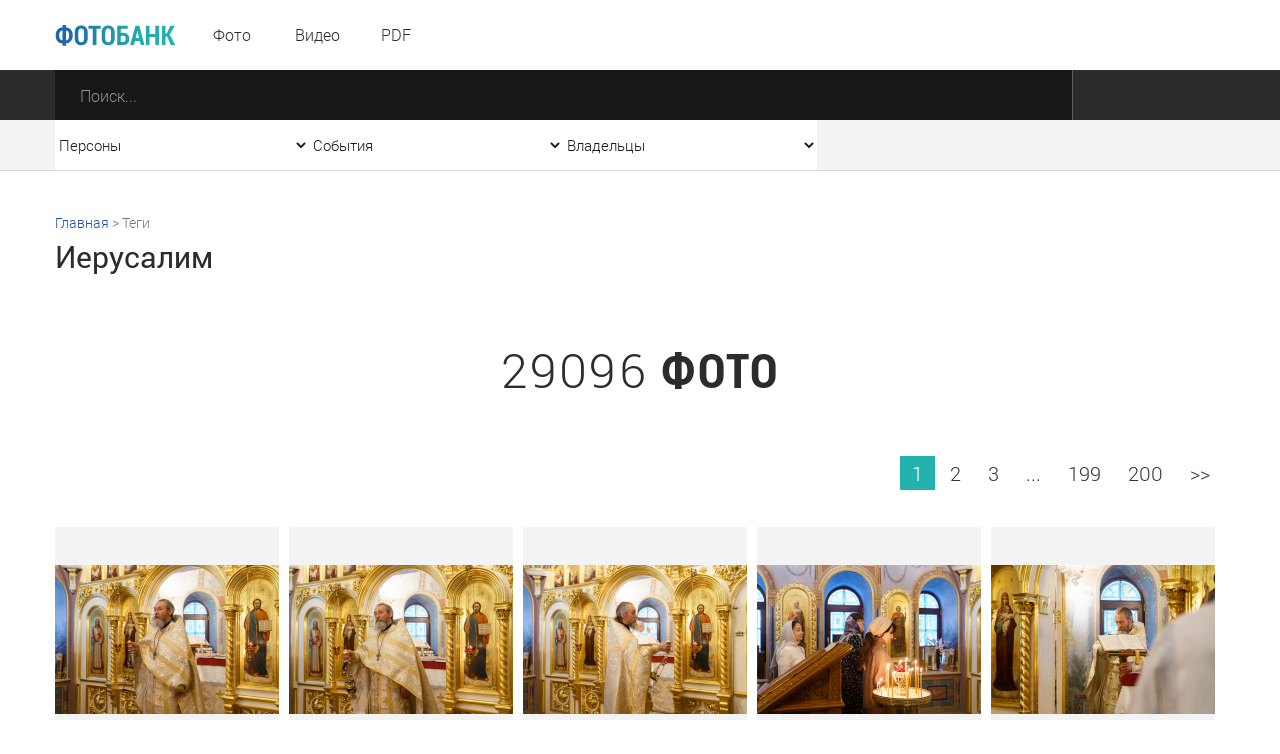

--- FILE ---
content_type: text/html; charset=utf-8
request_url: https://photo.ashurbeyli.ru/photo/tag/1591-1610-1623-2430-3200-3823-3825
body_size: 11113
content:
<!DOCTYPE HTML>
<html>
<head>



    <meta charset="UTF-8"/>
    <meta name="viewport" content="width=device-width, initial-scale=1">
    <meta http-equiv="content-type" content="text/html"/>
    <title>Иерусалим</title>

    
           <meta name="yandex-verification" content="e2f8846b4aca3d26" />

<meta name="google-site-verification" content="s0k9uBUIyJn3Il-zFfUziTKXzmV7_4TiNLQ9oNBVmnU" />   



    <meta name="keywords" content="Иерусалим"/>
    <meta name="description" content="Материалы по теме Иерусалим на сайте photo.ashurbeyli.ru. Тег сюжета - Иерусалим"/>
    <meta property="og:image" content=""/>
    <meta property="og:title" content="Иерусалим"/>
    <meta property="og:description" content="Материалы по теме Иерусалим на сайте photo.ashurbeyli.ru. Тег сюжета - Иерусалим"/>
    <meta content="IE=Edge" http-equiv="X-UA-Compatible">
    <link rel="stylesheet" type="text/css" href="/media/front/css/normalize.css"/>
    <link rel="stylesheet" type="text/css" href="/media/front/css/fonts.css"/>
    <link rel="stylesheet" type="text/css" href="/media/front/css/grid_simple.css"/>
    <link rel="stylesheet" type="text/css" href="/media/front/css/grid_small.css"/>
    <link rel="stylesheet" type="text/css" href="/media/front/css/grid_pad.css"/>
    <link rel="stylesheet" type="text/css" href="/media/front/css/grid_tab.css"/>
    <link rel="stylesheet" type="text/css" href="/media/front/css/grid_mobile.css"/>
    <link rel="stylesheet" type="text/css" href="/media/front/css/datepicker.css"/>
    <link rel="stylesheet" type="text/css" href="/media/front/css/player.css"/>
    <link rel="stylesheet" type="text/css" href="/media/front/css/style.css"/>


    <!--[if IE]>

    <![endif]-->
    <!--[if lt IE 9]>
    <script type="text/javascript" src="/public/js/jquery.placeholder.min.js?v=2"></script>
    <script type="text/javascript" src="/media/front/js/ie.js"></script>
    <![endif]-->
    <!--[if !IE]><!-->
    <script type="text/javascript" src="/media/front/js/jquery-2.1.3.min.js?v=2"></script>
    
    <!--<![endif]-->
    <script type="text/javascript" src="/media/front/js/jquery-ui-1.9.2.custom.min.js"></script>




    <script type="text/javascript" src="/media/front/js/main.js"></script>
    <script type="text/javascript" src="/media/front/js/slider.js"></script>
    <script type="text/javascript" src="/media/front/js/popup.js"></script>
    <script type="text/javascript" src="/media/front/js/puzzle.js"></script>
    <script type="text/javascript" src="/media/front/js/player.js"></script>
    <script type="text/javascript" src="/media/front/js/ui.datepicker.js"></script>


    <style>

        @media(max-width:700px) {
            #popup_bg {    opacity: 1;}
        }

        #popup_bg {

            position: static;
        }

        .popup {z-index: 2000;}

        a.puzzleItem img {
            display: block;
            min-width: 154px;
            min-height: 154px;
            width: inherit;
            object-fit: cover;
        }

        a.puzzleItem {
            display: block;
            overflow: hidden;
        }

        .chb img {
            -webkit-filter: grayscale(100%);
        }

                .col-1-4-b {
            width: 24.84%;
        }


        .col-3-13 .bc-2c, .col-1-4-b .bc-2c {
            background-color: #2c2c2c;
            height: 93px;
        }

        .selectCustomList, .col-17_09 {
            width: 254px;
        }

    </style>

    <script>
        function hidezero() {
            $('*[data-value="0"]').hide();

        }

        $(document).ready(function () {


            $('.grid').on('click', function () {

                $('.selectCustom.opened').removeClass('opened');
            })


                  setTimeout(hidezero, 500);


        });

    </script>


</head>
<body >

           <!--LiveInternet counter--><script type="text/javascript">new Image().src = "//counter.yadro.ru/hit;ASHUR?r" + escape(document.referrer) + ((typeof(screen)=="undefined")?"" : ";s"+screen.width+"*"+screen.height+"*" + (screen.colorDepth?screen.colorDepth:screen.pixelDepth)) + ";u"+escape(document.URL) + ";h"+escape(document.title.substring(0,80)) + ";" +Math.random();</script><!--/LiveInternet-->   






<main>


<div id="container">

<div id="layout">
<aside id="mobileLeft">

    <menu>
        <li><a href="/photo">Фото</a></li>
        <li><a href="/video">Видео</a></li>
        <!--li><a href="/audio">Аудио</a></li-->
        <li><a href="/pdf">PDF</a></li>
                >

        <!--li>
            <a href="" data-action="authPopup">
                <img src="/media/front/images/main/i/user-w.png" class="vas pr-10 pl-5">
                <span> Вход | Регистрация</span>
            </a>
        </li-->
    </menu>


</aside>
<aside id="mobileRight">
    <div>
        <select class="js-select js-alias" data-class="dark" data-alias="filterOwners" id="filterOwnersMobile" onchange="if (this.value>0) {document.location='/owner/'+this.value+'';} else {document.location='/';};">
            <option value="0">Все владельцы</option>
            
            <option  value="3">Личный сайт И.Р. Ашурбейли</option>
            <option  value="1">Сайт холдинга «Социум»</option>
            <option  value="2">ВЭС ВКС</option>
            <option  value="5">Партия Возрождения России</option>
            <option  value="4">Обитель Святой Елисаветы</option>
            <option  value="6">Москва-Сокол</option>
            <option  value="7">Asgardia</option>



        </select>
    </div>

    <div>
        <select class="js-select js-alias" data-class="dark" data-alias="filterEvents" id="filterEventsMobile" onchange="if (this.value>0) {document.location='/tag/'+this.value;} else {document.location='/events';}; ">
            <option value="0">Все события</option>

            
                <option  value="6040">Крещение в Обители святой Елисаветы - январь 2026</option>


            
                <option  value="6039">Рождество в Обители Святой Елисаветы - январь 2026</option>


            
                <option  value="6038">Новый год в холдинге «СОЦИУМ» - декабрь 2025</option>


            
                <option  value="6037">Церемония награждения главными наградами холдинга «СОЦИУМ» - декабрь 2025</option>


            
                <option  value="6032">Встреча книжного клуба - декабрь 2025</option>


            
                <option  value="6022">Вручение Грамот Правления - декабрь 2025</option>


            
                <option  value="6019">Визит И. В. Ильина на АПКБ - декабрь 2025</option>


            
                <option  value="6017">Новогодний детский утренник - 2025</option>


            
                <option  value="6013">Открытие производственно-административного корпуса МПЗ - ноябрь 2025</option>


            
                <option  value="5997">Акция «Ёлка желаний» - ноябрь 2025</option>


            
                <option  value="5982">IX Съезд ПВР - ноябрь 2025</option>


            
                <option  value="5965">Богослужение в Обители святой Елисаветы - ноябрь 2025</option>


            
                <option  value="5964">IV Конгресс руководящего состава Асгардии - октябрь 2025</option>


                    </select>
    </div>

    <div>
        <select name="persons" class="js-select js-alias" data-class="dark" data-alias="filterPersons"
                id="filterPersonsMobile"onchange="if (this.value>0) {document.location='/tag/'+this.value;} else {document.location='/persons';}">
            <option value="0">Все персоны</option>

            
                <option  value="1570">Игорь Ашурбейли</option>


                        
                <option  value="1704">Игорь Ильин</option>


                        
                <option  value="3808">Наталья Волчкова</option>


                        
                <option  value="4801">Светлана Дудова</option>


                        
                <option  value="3350">Екатерина Саркисова</option>


                        
                <option  value="4853">Павел Денисеня</option>


                        
                <option  value="1638">Вячеслав Дереш</option>


                        
                <option  value="4545">Матвей Зубов</option>


                        
                <option  value="1737">Эльшад Казиев</option>


                        
                <option  value="5338">Станислав Кособоков</option>


                                                                                                                                                                                                                                                                                                                                                                                                                                                                                </select>
    </div>

    <div>
        <input name="date" type="text" class="js-datePicker input js-alias" placeholder="Дата"
               id="filterDateMobile" data-alias="filterDate" autocomplete="off">
    </div>

    <div class="center pt20">
        <button class="button dark" data-action="submitMainSearchForm">Отобразить результат</button>
    </div>

</aside>
<div id="headerWrap">
    <header>
        <div id="mobileMenuBlock" class="show-on-tab" style="z-index: 10001;">
            <i data-action="showMenu" class="icon menu_mobile"></i>
            <i data-action="hideMenu" class="icon menu_mobile close" style="margin-left: -40px;"></i>
        </div>

        <div class="pr-17 pt7 fl -t-pt tab-pl25">
            <a href="/" class="vam">
                <img class="db logo" src="/media/front/images/logo.png">
            </a>
        </div>

        <div id="menuWrap" class=" col-1-5 small-col-4-12 pad-col-4-12 hide-on-tab">
            <menu>
                <li><a href="/photo">Фото</a></li>
                <li><a href="/video">Видео</a></li>
                <!--li><a href="/audio">Аудио</a></li-->
                <li><a href="/pdf">PDF</a></li>
            </menu>
        </div>

        <div class="fl pt17 pl-17 hide-on-tab">
                    </div>


        <!--a href="/" class="fr c-link fs-16 ffr lh-70 h-tdu small-pr25 hide-on-tab" data-action="authPopup">
            <img class="vas" src="/media/front/images/main/i/user.png">
            <span class="hide-on-small"> Вход | Регистрация</span>
        </a-->



        <!--a href="/" class="fr c-link fs-16 ffr lh-70 h-tdu  pr-30 hide-on-tab" data-action="questionPopup">
            <img class="vas" src="/media/front/images/main/i/pencil-b-17.png">
            <span class="hide-on-small"> Задать вопрос</span>
        </a-->


        <div class="clear"></div>
    </header>
</div>

<form id="mainSearchForm" action="/find">
    <div class="bc-2c ">
        <div class="mainSearchBlock">

            <div class="col-87 pad-col-4-5 tab-col-9-12 tab-pr40 mobi le-col-65_65">
                <div class="mainSearchInput">
                    <input type="submit" value="" class="searchButton">
                    <input type="text" placeholder="Поиск..." class="search" name="text"
                           autocomplete="off">
                </div>
            </div>

            <div class="show-on-tab" id="mobileFilterBlock">
                <i class="icon filter_mobile" data-action="showFilter"></i>
                <i class="icon filter_mobile close" data-action="hideFilter"></i>
            </div>

                        <div class="clear"></div>
        </div>
    </div>

    <div class="bc-f3 bb-db hide-on-tab">
        <div class="mainSearchBlock">

            <div class="col-17_09 pad-col-1-5">
                <select name="persons" class="js-select js-alias" data-class="simple filter"
                        data-alias="filterPersonsMobile" id="filterPersons" onchange="if (this.value>0) {document.location='/tag/'+this.value;} else {document.location='/persons';}">
                    <option value="0">Персоны</option>
                    <option value="-1">Все</option>

                    
                        <option  value="1570">Игорь Ашурбейли</option>


                                        
                        <option  value="1704">Игорь Ильин</option>


                                        
                        <option  value="3808">Наталья Волчкова</option>


                                        
                        <option  value="4801">Светлана Дудова</option>


                                        
                        <option  value="3350">Екатерина Саркисова</option>


                                                                                                                                                                                                                                                                                                                                                                                                                                                                                                                                                                                                                                                                                                                                                                                                                                                                                            
                </select>

            </div>

            <div class="col-17_09 pad-col-1-5">
                <select name="events" class="js-select js-alias" data-class="simple filter "
                        data-alias="filterEventsMobile" id="filterEvents" onchange="if (this.value>0) {document.location='/tag/'+this.value;} else {document.location='/events';}; ">
                    <option value="0">События</option>

                    <option value="-1">Все</option>
                    
                        <option  value="6040">Крещение в Обители святой Елисаветы - январь 2026</option>


                    
                        <option  value="6039">Рождество в Обители Святой Елисаветы - январь 2026</option>


                    
                        <option  value="6038">Новый год в холдинге «СОЦИУМ» - декабрь 2025</option>


                    
                        <option  value="6037">Церемония награждения главными наградами холдинга «СОЦИУМ» - декабрь 2025</option>


                    
                        <option  value="6032">Встреча книжного клуба - декабрь 2025</option>


                    
                        <option  value="6022">Вручение Грамот Правления - декабрь 2025</option>


                    
                        <option  value="6019">Визит И. В. Ильина на АПКБ - декабрь 2025</option>


                    
                        <option  value="6017">Новогодний детский утренник - 2025</option>


                    
                        <option  value="6013">Открытие производственно-административного корпуса МПЗ - ноябрь 2025</option>


                    
                        <option  value="5997">Акция «Ёлка желаний» - ноябрь 2025</option>


                    
                        <option  value="5982">IX Съезд ПВР - ноябрь 2025</option>


                    
                        <option  value="5965">Богослужение в Обители святой Елисаветы - ноябрь 2025</option>


                    
                        <option  value="5964">IV Конгресс руководящего состава Асгардии - октябрь 2025</option>


                    

                </select>
            </div>

            <div class="col-17_09 pad-col-1-5">
                <select name="owners" class="js-select js-alias" data-class="simple filter"
                        data-alias="filterOwnersMobile" id="filterOwners" onchange="if (this.value>0) {document.location='/owner/'+this.value+'';} else {document.location='/';};">
                    <option value="0">Владельцы</option>
                    <option value="-1">Все </option>
                    
                    <option  value="3">Личный сайт И.Р. Ашурбейли</option>
                    <option  value="1">Сайт холдинга «Социум»</option>
                    <option  value="2">ВЭС ВКС</option>
                    <option  value="5">Партия Возрождения России</option>
                    <option  value="4">Обитель Святой Елисаветы</option>
                    <option  value="6">Москва-Сокол</option>
                    <option  value="7">Asgardia</option>



                </select>
            </div>

            <!--div class="col-17_09 pad-col-1-5">
                <input name="date" type="text" class="js-datePicker input js-alias" placeholder="Дата"
                       data-alias="filterDateMobile" id="filterDate">
            </div-->


            <div class="clear"></div>
        </div>
    </div>
</form>


<div class="grid">

<div class="breadcrumbs pt42 hide-on-tab grid">
    <a href="/">Главная</a> &gt; <span>

            Теги                        

        </span>
</div>

<h1 class="c-2c ffr fs-30 pt5 tab-pt30 tab-fs-20 tab-lh-22 pad-fs-24 pad-lh-25">Иерусалим</h1>


<div style="font-size: 16px;padding-top: 20px;">   </p>


        <br>
    <br>

    <h2 class="center fs-30 c-2c ttu ffcb ls-80 tab-fs-26 mob-fs-20 tab-pt35 mob-pt27">
        <span class="ffl">29096</span>
        фото                    </h2>

    <p class="pagination fr pt55 pad-fl tab-pt35 hide-on-mobile">
        



    <p class="pagination fr pt55 pad-fl tab-pt35 ">



    			
	
		
            <a class="active item" href="/photo/tag/1591-1610-1623-2430-3200-3823-3825">1</a>
		
	
					<a class="item" href="/photo/tag/1591-1610-1623-2430-3200-3823-3825/page/2">2</a>
		
	
					<a class="item" href="/photo/tag/1591-1610-1623-2430-3200-3823-3825/page/3">3</a>
		
	
					<a class="item" href="/photo/tag/1591-1610-1623-2430-3200-3823-3825/page/101">...</a>
		
	
					<a class="item" href="/photo/tag/1591-1610-1623-2430-3200-3823-3825/page/199">199</a>
		
	
					<a class="item" href="/photo/tag/1591-1610-1623-2430-3200-3823-3825/page/200">200</a>
		
				
						<a  href="/photo/tag/1591-1610-1623-2430-3200-3823-3825/page/2" class="item " >&gt;&gt;</a>
	
</p>
    </p>


    <div class="col-1-1 pad-col-1-1 mobile-col-1-1">

        


            <div class="fileListItem">
                <a href="/file/65478" class="filePreviewWrap" nodata-action="showPhotoInfo"
                   data-id="">
                    <p>
                        <img class="vam" src="/files/1768809610/thumbnail/17688096405984.jpg">
                    </p>
                </a>
                <a href="/file/65478" class="fileTitle big photo">
                    Как праздновали Крещение Господне на Патриаршем подворье – в Храме Св. Елисаветы в Покровском-Стрешневе в 2026 году                </a>

                <p class="fileDescription">
                    
                                            <span class="ffr">Событие</span>: <a class="c-link h-tdu" href="/tag/6040">Крещение в Обители святой Елисаветы - январь 2026</a><br>

                                                                                    <span
                            class="ffr">Дата </span>: 19 января 2026                        <br>
                    
                    <span class="ffr"> Теги:</span>
                    <a class="c-link h-tdu" href="/tag/1610">праздник</a>, <a class="c-link h-tdu" href="/tag/1832">храм Святой Елисаветы</a>, <a class="c-link h-tdu" href="/tag/2705">Крещение</a>, <a class="c-link h-tdu" href="/tag/2889">богослужение</a>, <a class="c-link h-tdu" href="/tag/3427">Покровское-Стрешнево</a>, <a class="c-link h-tdu" href="/tag/5146">Обитель Святой Елисаветы</a>                </p>
            </div>

            
        


            <div class="fileListItem">
                <a href="/file/65479" class="filePreviewWrap" nodata-action="showPhotoInfo"
                   data-id="">
                    <p>
                        <img class="vam" src="/files/1768809610/thumbnail/1768809643293.jpg">
                    </p>
                </a>
                <a href="/file/65479" class="fileTitle big photo">
                    Как праздновали Крещение Господне на Патриаршем подворье – в Храме Св. Елисаветы в Покровском-Стрешневе в 2026 году                </a>

                <p class="fileDescription">
                    
                                            <span class="ffr">Событие</span>: <a class="c-link h-tdu" href="/tag/6040">Крещение в Обители святой Елисаветы - январь 2026</a><br>

                                                                                    <span
                            class="ffr">Дата </span>: 19 января 2026                        <br>
                    
                    <span class="ffr"> Теги:</span>
                    <a class="c-link h-tdu" href="/tag/1610">праздник</a>, <a class="c-link h-tdu" href="/tag/1832">храм Святой Елисаветы</a>, <a class="c-link h-tdu" href="/tag/2705">Крещение</a>, <a class="c-link h-tdu" href="/tag/2889">богослужение</a>, <a class="c-link h-tdu" href="/tag/3427">Покровское-Стрешнево</a>, <a class="c-link h-tdu" href="/tag/5146">Обитель Святой Елисаветы</a>                </p>
            </div>

            
        


            <div class="fileListItem">
                <a href="/file/65480" class="filePreviewWrap" nodata-action="showPhotoInfo"
                   data-id="">
                    <p>
                        <img class="vam" src="/files/1768809610/thumbnail/1768809646373.jpg">
                    </p>
                </a>
                <a href="/file/65480" class="fileTitle big photo">
                    Как праздновали Крещение Господне на Патриаршем подворье – в Храме Св. Елисаветы в Покровском-Стрешневе в 2026 году                </a>

                <p class="fileDescription">
                    
                                            <span class="ffr">Событие</span>: <a class="c-link h-tdu" href="/tag/6040">Крещение в Обители святой Елисаветы - январь 2026</a><br>

                                                                                    <span
                            class="ffr">Дата </span>: 19 января 2026                        <br>
                    
                    <span class="ffr"> Теги:</span>
                    <a class="c-link h-tdu" href="/tag/1610">праздник</a>, <a class="c-link h-tdu" href="/tag/1832">храм Святой Елисаветы</a>, <a class="c-link h-tdu" href="/tag/2705">Крещение</a>, <a class="c-link h-tdu" href="/tag/2889">богослужение</a>, <a class="c-link h-tdu" href="/tag/3427">Покровское-Стрешнево</a>, <a class="c-link h-tdu" href="/tag/5146">Обитель Святой Елисаветы</a>                </p>
            </div>

            
        


            <div class="fileListItem">
                <a href="/file/65481" class="filePreviewWrap" nodata-action="showPhotoInfo"
                   data-id="">
                    <p>
                        <img class="vam" src="/files/1768809610/thumbnail/17688096459705.jpg">
                    </p>
                </a>
                <a href="/file/65481" class="fileTitle big photo">
                    Как праздновали Крещение Господне на Патриаршем подворье – в Храме Св. Елисаветы в Покровском-Стрешневе в 2026 году                </a>

                <p class="fileDescription">
                    
                                            <span class="ffr">Событие</span>: <a class="c-link h-tdu" href="/tag/6040">Крещение в Обители святой Елисаветы - январь 2026</a><br>

                                                                                    <span
                            class="ffr">Дата </span>: 19 января 2026                        <br>
                    
                    <span class="ffr"> Теги:</span>
                    <a class="c-link h-tdu" href="/tag/1610">праздник</a>, <a class="c-link h-tdu" href="/tag/1832">храм Святой Елисаветы</a>, <a class="c-link h-tdu" href="/tag/2705">Крещение</a>, <a class="c-link h-tdu" href="/tag/2889">богослужение</a>, <a class="c-link h-tdu" href="/tag/3427">Покровское-Стрешнево</a>, <a class="c-link h-tdu" href="/tag/5146">Обитель Святой Елисаветы</a>                </p>
            </div>

            
        


            <div class="fileListItem">
                <a href="/file/65482" class="filePreviewWrap" nodata-action="showPhotoInfo"
                   data-id="">
                    <p>
                        <img class="vam" src="/files/1768809610/thumbnail/17688096422545.jpg">
                    </p>
                </a>
                <a href="/file/65482" class="fileTitle big photo">
                    Как праздновали Крещение Господне на Патриаршем подворье – в Храме Св. Елисаветы в Покровском-Стрешневе в 2026 году                </a>

                <p class="fileDescription">
                    
                                            <span class="ffr">Событие</span>: <a class="c-link h-tdu" href="/tag/6040">Крещение в Обители святой Елисаветы - январь 2026</a><br>

                                                                                    <span
                            class="ffr">Дата </span>: 19 января 2026                        <br>
                    
                    <span class="ffr"> Теги:</span>
                    <a class="c-link h-tdu" href="/tag/1610">праздник</a>, <a class="c-link h-tdu" href="/tag/1832">храм Святой Елисаветы</a>, <a class="c-link h-tdu" href="/tag/2705">Крещение</a>, <a class="c-link h-tdu" href="/tag/2889">богослужение</a>, <a class="c-link h-tdu" href="/tag/3427">Покровское-Стрешнево</a>, <a class="c-link h-tdu" href="/tag/5146">Обитель Святой Елисаветы</a>                </p>
            </div>

            <div class="clear hide-on_pad hide-on-tab"></div>
        


            <div class="fileListItem">
                <a href="/file/65483" class="filePreviewWrap" nodata-action="showPhotoInfo"
                   data-id="">
                    <p>
                        <img class="vam" src="/files/1768809610/thumbnail/17688096457014.jpg">
                    </p>
                </a>
                <a href="/file/65483" class="fileTitle big photo">
                    Как праздновали Крещение Господне на Патриаршем подворье – в Храме Св. Елисаветы в Покровском-Стрешневе в 2026 году                </a>

                <p class="fileDescription">
                    
                                            <span class="ffr">Событие</span>: <a class="c-link h-tdu" href="/tag/6040">Крещение в Обители святой Елисаветы - январь 2026</a><br>

                                                                                    <span
                            class="ffr">Дата </span>: 19 января 2026                        <br>
                    
                    <span class="ffr"> Теги:</span>
                    <a class="c-link h-tdu" href="/tag/1610">праздник</a>, <a class="c-link h-tdu" href="/tag/1832">храм Святой Елисаветы</a>, <a class="c-link h-tdu" href="/tag/2705">Крещение</a>, <a class="c-link h-tdu" href="/tag/2889">богослужение</a>, <a class="c-link h-tdu" href="/tag/3427">Покровское-Стрешнево</a>, <a class="c-link h-tdu" href="/tag/5146">Обитель Святой Елисаветы</a>                </p>
            </div>

            
        


            <div class="fileListItem">
                <a href="/file/65484" class="filePreviewWrap" nodata-action="showPhotoInfo"
                   data-id="">
                    <p>
                        <img class="vam" src="/files/1768809610/thumbnail/17688096635793.jpg">
                    </p>
                </a>
                <a href="/file/65484" class="fileTitle big photo">
                    Как праздновали Крещение Господне на Патриаршем подворье – в Храме Св. Елисаветы в Покровском-Стрешневе в 2026 году                </a>

                <p class="fileDescription">
                    
                                            <span class="ffr">Событие</span>: <a class="c-link h-tdu" href="/tag/6040">Крещение в Обители святой Елисаветы - январь 2026</a><br>

                                                                                    <span
                            class="ffr">Дата </span>: 19 января 2026                        <br>
                    
                    <span class="ffr"> Теги:</span>
                    <a class="c-link h-tdu" href="/tag/1610">праздник</a>, <a class="c-link h-tdu" href="/tag/1832">храм Святой Елисаветы</a>, <a class="c-link h-tdu" href="/tag/2705">Крещение</a>, <a class="c-link h-tdu" href="/tag/2889">богослужение</a>, <a class="c-link h-tdu" href="/tag/3427">Покровское-Стрешнево</a>, <a class="c-link h-tdu" href="/tag/5146">Обитель Святой Елисаветы</a>                </p>
            </div>

            
        


            <div class="fileListItem">
                <a href="/file/65485" class="filePreviewWrap" nodata-action="showPhotoInfo"
                   data-id="">
                    <p>
                        <img class="vam" src="/files/1768809610/thumbnail/17688096647512.jpg">
                    </p>
                </a>
                <a href="/file/65485" class="fileTitle big photo">
                    Как праздновали Крещение Господне на Патриаршем подворье – в Храме Св. Елисаветы в Покровском-Стрешневе в 2026 году                </a>

                <p class="fileDescription">
                    
                                            <span class="ffr">Событие</span>: <a class="c-link h-tdu" href="/tag/6040">Крещение в Обители святой Елисаветы - январь 2026</a><br>

                                                                                    <span
                            class="ffr">Дата </span>: 19 января 2026                        <br>
                    
                    <span class="ffr"> Теги:</span>
                    <a class="c-link h-tdu" href="/tag/1610">праздник</a>, <a class="c-link h-tdu" href="/tag/1832">храм Святой Елисаветы</a>, <a class="c-link h-tdu" href="/tag/2705">Крещение</a>, <a class="c-link h-tdu" href="/tag/2889">богослужение</a>, <a class="c-link h-tdu" href="/tag/3427">Покровское-Стрешнево</a>, <a class="c-link h-tdu" href="/tag/5146">Обитель Святой Елисаветы</a>                </p>
            </div>

            
        


            <div class="fileListItem">
                <a href="/file/65486" class="filePreviewWrap" nodata-action="showPhotoInfo"
                   data-id="">
                    <p>
                        <img class="vam" src="/files/1768809610/thumbnail/17688096688663.jpg">
                    </p>
                </a>
                <a href="/file/65486" class="fileTitle big photo">
                    Как праздновали Крещение Господне на Патриаршем подворье – в Храме Св. Елисаветы в Покровском-Стрешневе в 2026 году                </a>

                <p class="fileDescription">
                    
                                            <span class="ffr">Событие</span>: <a class="c-link h-tdu" href="/tag/6040">Крещение в Обители святой Елисаветы - январь 2026</a><br>

                                                                                    <span
                            class="ffr">Дата </span>: 19 января 2026                        <br>
                    
                    <span class="ffr"> Теги:</span>
                    <a class="c-link h-tdu" href="/tag/1610">праздник</a>, <a class="c-link h-tdu" href="/tag/1832">храм Святой Елисаветы</a>, <a class="c-link h-tdu" href="/tag/2705">Крещение</a>, <a class="c-link h-tdu" href="/tag/2889">богослужение</a>, <a class="c-link h-tdu" href="/tag/3427">Покровское-Стрешнево</a>, <a class="c-link h-tdu" href="/tag/5146">Обитель Святой Елисаветы</a>                </p>
            </div>

            
        


            <div class="fileListItem">
                <a href="/file/65487" class="filePreviewWrap" nodata-action="showPhotoInfo"
                   data-id="">
                    <p>
                        <img class="vam" src="/files/1768809610/thumbnail/17688096689319.jpg">
                    </p>
                </a>
                <a href="/file/65487" class="fileTitle big photo">
                    Как праздновали Крещение Господне на Патриаршем подворье – в Храме Св. Елисаветы в Покровском-Стрешневе в 2026 году                </a>

                <p class="fileDescription">
                    
                                            <span class="ffr">Событие</span>: <a class="c-link h-tdu" href="/tag/6040">Крещение в Обители святой Елисаветы - январь 2026</a><br>

                                                                                    <span
                            class="ffr">Дата </span>: 19 января 2026                        <br>
                    
                    <span class="ffr"> Теги:</span>
                    <a class="c-link h-tdu" href="/tag/1610">праздник</a>, <a class="c-link h-tdu" href="/tag/1832">храм Святой Елисаветы</a>, <a class="c-link h-tdu" href="/tag/2705">Крещение</a>, <a class="c-link h-tdu" href="/tag/2889">богослужение</a>, <a class="c-link h-tdu" href="/tag/3427">Покровское-Стрешнево</a>, <a class="c-link h-tdu" href="/tag/5146">Обитель Святой Елисаветы</a>                </p>
            </div>

            <div class="clear hide-on_pad hide-on-tab"></div>
        


            <div class="fileListItem">
                <a href="/file/65488" class="filePreviewWrap" nodata-action="showPhotoInfo"
                   data-id="">
                    <p>
                        <img class="vam" src="/files/1768809610/thumbnail/17688096693001.jpg">
                    </p>
                </a>
                <a href="/file/65488" class="fileTitle big photo">
                    Как праздновали Крещение Господне на Патриаршем подворье – в Храме Св. Елисаветы в Покровском-Стрешневе в 2026 году                </a>

                <p class="fileDescription">
                    
                                            <span class="ffr">Событие</span>: <a class="c-link h-tdu" href="/tag/6040">Крещение в Обители святой Елисаветы - январь 2026</a><br>

                                                                                    <span
                            class="ffr">Дата </span>: 19 января 2026                        <br>
                    
                    <span class="ffr"> Теги:</span>
                    <a class="c-link h-tdu" href="/tag/1610">праздник</a>, <a class="c-link h-tdu" href="/tag/1832">храм Святой Елисаветы</a>, <a class="c-link h-tdu" href="/tag/2705">Крещение</a>, <a class="c-link h-tdu" href="/tag/2889">богослужение</a>, <a class="c-link h-tdu" href="/tag/3427">Покровское-Стрешнево</a>, <a class="c-link h-tdu" href="/tag/5146">Обитель Святой Елисаветы</a>                </p>
            </div>

            
        


            <div class="fileListItem">
                <a href="/file/65489" class="filePreviewWrap" nodata-action="showPhotoInfo"
                   data-id="">
                    <p>
                        <img class="vam" src="/files/1768809610/thumbnail/17688096734941.jpg">
                    </p>
                </a>
                <a href="/file/65489" class="fileTitle big photo">
                    Как праздновали Крещение Господне на Патриаршем подворье – в Храме Св. Елисаветы в Покровском-Стрешневе в 2026 году                </a>

                <p class="fileDescription">
                    
                                            <span class="ffr">Событие</span>: <a class="c-link h-tdu" href="/tag/6040">Крещение в Обители святой Елисаветы - январь 2026</a><br>

                                                                                    <span
                            class="ffr">Дата </span>: 19 января 2026                        <br>
                    
                    <span class="ffr"> Теги:</span>
                    <a class="c-link h-tdu" href="/tag/1610">праздник</a>, <a class="c-link h-tdu" href="/tag/1832">храм Святой Елисаветы</a>, <a class="c-link h-tdu" href="/tag/2705">Крещение</a>, <a class="c-link h-tdu" href="/tag/2889">богослужение</a>, <a class="c-link h-tdu" href="/tag/3427">Покровское-Стрешнево</a>, <a class="c-link h-tdu" href="/tag/5146">Обитель Святой Елисаветы</a>                </p>
            </div>

            
        


            <div class="fileListItem">
                <a href="/file/65490" class="filePreviewWrap" nodata-action="showPhotoInfo"
                   data-id="">
                    <p>
                        <img class="vam" src="/files/1768809610/thumbnail/17688096742354.jpg">
                    </p>
                </a>
                <a href="/file/65490" class="fileTitle big photo">
                    Как праздновали Крещение Господне на Патриаршем подворье – в Храме Св. Елисаветы в Покровском-Стрешневе в 2026 году                </a>

                <p class="fileDescription">
                    
                                            <span class="ffr">Событие</span>: <a class="c-link h-tdu" href="/tag/6040">Крещение в Обители святой Елисаветы - январь 2026</a><br>

                                                                                    <span
                            class="ffr">Дата </span>: 19 января 2026                        <br>
                    
                    <span class="ffr"> Теги:</span>
                    <a class="c-link h-tdu" href="/tag/1610">праздник</a>, <a class="c-link h-tdu" href="/tag/1832">храм Святой Елисаветы</a>, <a class="c-link h-tdu" href="/tag/2705">Крещение</a>, <a class="c-link h-tdu" href="/tag/2889">богослужение</a>, <a class="c-link h-tdu" href="/tag/3427">Покровское-Стрешнево</a>, <a class="c-link h-tdu" href="/tag/5146">Обитель Святой Елисаветы</a>                </p>
            </div>

            
        


            <div class="fileListItem">
                <a href="/file/65491" class="filePreviewWrap" nodata-action="showPhotoInfo"
                   data-id="">
                    <p>
                        <img class="vam" src="/files/1768809610/thumbnail/17688096766381.jpg">
                    </p>
                </a>
                <a href="/file/65491" class="fileTitle big photo">
                    Как праздновали Крещение Господне на Патриаршем подворье – в Храме Св. Елисаветы в Покровском-Стрешневе в 2026 году                </a>

                <p class="fileDescription">
                    
                                            <span class="ffr">Событие</span>: <a class="c-link h-tdu" href="/tag/6040">Крещение в Обители святой Елисаветы - январь 2026</a><br>

                                                                                    <span
                            class="ffr">Дата </span>: 19 января 2026                        <br>
                    
                    <span class="ffr"> Теги:</span>
                    <a class="c-link h-tdu" href="/tag/1610">праздник</a>, <a class="c-link h-tdu" href="/tag/1832">храм Святой Елисаветы</a>, <a class="c-link h-tdu" href="/tag/2705">Крещение</a>, <a class="c-link h-tdu" href="/tag/2889">богослужение</a>, <a class="c-link h-tdu" href="/tag/3427">Покровское-Стрешнево</a>, <a class="c-link h-tdu" href="/tag/5146">Обитель Святой Елисаветы</a>                </p>
            </div>

            
        


            <div class="fileListItem">
                <a href="/file/65492" class="filePreviewWrap" nodata-action="showPhotoInfo"
                   data-id="">
                    <p>
                        <img class="vam" src="/files/1768809610/thumbnail/17688096812884.jpg">
                    </p>
                </a>
                <a href="/file/65492" class="fileTitle big photo">
                    Как праздновали Крещение Господне на Патриаршем подворье – в Храме Св. Елисаветы в Покровском-Стрешневе в 2026 году                </a>

                <p class="fileDescription">
                    
                                            <span class="ffr">Событие</span>: <a class="c-link h-tdu" href="/tag/6040">Крещение в Обители святой Елисаветы - январь 2026</a><br>

                                                                                    <span
                            class="ffr">Дата </span>: 19 января 2026                        <br>
                    
                    <span class="ffr"> Теги:</span>
                    <a class="c-link h-tdu" href="/tag/1610">праздник</a>, <a class="c-link h-tdu" href="/tag/1832">храм Святой Елисаветы</a>, <a class="c-link h-tdu" href="/tag/2705">Крещение</a>, <a class="c-link h-tdu" href="/tag/2889">богослужение</a>, <a class="c-link h-tdu" href="/tag/3427">Покровское-Стрешнево</a>, <a class="c-link h-tdu" href="/tag/5146">Обитель Святой Елисаветы</a>                </p>
            </div>

            <div class="clear hide-on_pad hide-on-tab"></div>
        

    </div>


    <div class="pt35 pb80 tab-pb32">
        <!--div class="fl pt50 pr-20 tab-pt35">
            <p class="fs-18 c-2c tab-fs-16 ffr">Файлов: 2992</p>
        </div-->


        



    <p class="pagination fr pt55 pad-fl tab-pt35 ">



    			
	
		
            <a class="active item" href="/photo/tag/1591-1610-1623-2430-3200-3823-3825">1</a>
		
	
					<a class="item" href="/photo/tag/1591-1610-1623-2430-3200-3823-3825/page/2">2</a>
		
	
					<a class="item" href="/photo/tag/1591-1610-1623-2430-3200-3823-3825/page/3">3</a>
		
	
					<a class="item" href="/photo/tag/1591-1610-1623-2430-3200-3823-3825/page/101">...</a>
		
	
					<a class="item" href="/photo/tag/1591-1610-1623-2430-3200-3823-3825/page/199">199</a>
		
	
					<a class="item" href="/photo/tag/1591-1610-1623-2430-3200-3823-3825/page/200">200</a>
		
				
						<a  href="/photo/tag/1591-1610-1623-2430-3200-3823-3825/page/2" class="item " >&gt;&gt;</a>
	
</p>

        <div class="clear"></div>
    </div>
</div>


</main>































<footer>

    
           <div class="grid pb45">
	<div class="col-34_18 pt42 mob-pt17 pad-col-1-2 pr-20 mobile-col-1-1">
		<a href="http://photo.ashurbeyli.ru/"><img src="/media/front/images/logo.png" /> </a>
		<p class="fs-16 c-76 lh-22 pt2">
			Пользователям сайта предоставлен только доступ к данным фотобанка. Последующая обработка, в том числе сбор, запись, хранение, извлечение, передача и иные действия (операции) с фотографиями, видео, pdf-файлами и текстами запрещены без разрешения владельца сайта.</p>
		<!--button class="button blue pencil mt25" data-action="questionPopup" onclick='window.scrollTo(0, 0);'>Задать вопрос</button-->
		<p class="fs-16 c-76 lh-22 pt23">
			Все права защищены &copy;</p>
	</div>
	<div class="col-1-4-b pt53 mob-pt25 pad-col-1-2 pr-20 mobile-col-1-1">
		<h3>
			Разделы</h3>
		<menu class="bottomMenu">
		</menu>
		<ul>
			<li>
				<a class="h-tdn" href="/photo">Фото</a></li>
			<li>
				<a class="h-tdn" href="/video">Видео</a></li>
			<!--li><a href="archive_audio.html" class="h-tdn">Аудио</a></li-->
			<li>
				<a class="h-tdn" href="/pdf">Pdf</a></li>
			<li>
				<a class="h-tdn" href="/p/about">О проекте</a></li>
<li>
				<a class="h-tdn" href="/photo/page/1">Архив фото</a></li><li>
				<a class="h-tdn" href="/video/page/1">Архив видео</a></li>
<li>
				<a class="h-tdn" href="/pdf/page/1">Архив pdf</a></li>



		</ul>
		<div class="socialBlock fl">
		</div>
	</div>
	<div class="col-40_17 pt53 mob-pt25 pad-col-1-1 mobile-col-1-1">
		<h3>
			Контакты</h3>
		<menu class="bottomMenu">
		</menu>
		<p class="fs-16 c-76 lh-22 pt2">
			Адрес: 125315, Россия, Москва,<br />
			Ленинградский проспект, дом 80, корп 16, подъезд 1<br />
			<br />
			Телефон: +7 (495) 229 36 00<br />
			<br />
			</p>
	</div>
</div>
<p>
</p>       <div class="bc-white">
        <div class="grid">
            <div class="col-34_18 pt29 small-col-5-12 pad-col-1-2 tab-col-1-1 pr-10 mobile-col-1-1 -t-pr">
                <h3 data-action="subscribePopup" style="cursor: pointer;" onclick="window.scrollTo(0, 0);"></h3> 
            </div>

            <!--form class="col-31_62 subscribe pt22 pb22 small-col-7-12 pad-col-1-2 tab-col-1-1 mobile-col-1-1">
                <input type="email" name="email" placeholder="Введите ваш e-mail">
                <button class="btn" data-action="sendSubscribe">
                    <span class="hide-on-mobile"> Подписаться</span>
                    <span class="show-on-mobile">&nbsp;</span>
                </button>
            </form-->


            <div class="fl  pb19 pl-25 -s-pl">

                <div
                    style="float: left; margin-top: 24px; padding-right: 15px;">   
           <p>
</p>
<table border="0" cellpadding="10">
	<tbody>
		<tr>
			<td>
				<!-- Top100 (Kraken) Widget -->
<span id="top100_widget"></span>
<!-- END Top100 (Kraken) Widget -->

<!-- Top100 (Kraken) Counter -->
<script>
    (function (w, d, c) {
    (w[c] = w[c] || []).push(function() {
        var options = {
            project: 4459621,
            element: 'top100_widget'
        };
        try {
            w.top100Counter = new top100(options);
        } catch(e) { }
    });
    var n = d.getElementsByTagName("script")[0],
    s = d.createElement("script"),
    f = function () { n.parentNode.insertBefore(s, n); };
    s.type = "text/javascript";
    s.async = true;
    s.src =
    (d.location.protocol == "https:" ? "https:" : "http:") +
    "//st.top100.ru/top100/top100.js";

    if (w.opera == "[object Opera]") {
    d.addEventListener("DOMContentLoaded", f, false);
} else { f(); }
})(window, document, "_top100q");
</script>
<noscript><img src="//counter.rambler.ru/top100.cnt?pid=4459621"></noscript>
<!-- END Top100 (Kraken) Counter --></td>
			<td>
				&nbsp;&nbsp;&nbsp;</td>
			<td>
				<!--LiveInternet logo--><a href="//www.liveinternet.ru/click;ASHUR" target="_blank"><img alt="" border="0" height="31" src="//counter.yadro.ru/logo;ASHUR?44.2" title="LiveInternet" width="31" /></a><!--/LiveInternet--></td>
			<td>
				&nbsp;&nbsp;&nbsp;
				<!-- Rating@Mail.ru counter -->
<script type="text/javascript">
var _tmr = window._tmr || (window._tmr = []);
_tmr.push({id: "2848310", type: "pageView", start: (new Date()).getTime

()});
(function (d, w, id) {
  if (d.getElementById(id)) return;
  var ts = d.createElement("script"); ts.type = "text/javascript"; 

ts.async = true; ts.id = id;
  ts.src = (d.location.protocol == "https:" ? "https:" : "http:") + 

"//top-fwz1.mail.ru/js/code.js";
  var f = function () {var s = d.getElementsByTagName("script")[0]; 

s.parentNode.insertBefore(ts, s);};
  if (w.opera == "[object Opera]") { d.addEventListener

("DOMContentLoaded", f, false); } else { f(); }
})(document, window, "topmailru-code");
</script><noscript><div style="position:absolute;left:-10000px;">
<img src="//top-fwz1.mail.ru/counter?id=2848310;js=na" style="border:0;" 

height="1" width="1" alt="Рейтинг@Mail.ru" />
</div></noscript>
<!-- //Rating@Mail.ru counter -->


<!-- Rating@Mail.ru logo -->
<a href="http://top.mail.ru/jump?from=2848310">
<img src="//top-fwz1.mail.ru/counter?id=2848310;t=280;l=1" 
style="border:0;" height="31" width="38" alt="Рейтинг@Mail.ru" /></a>
<!-- //Rating@Mail.ru logo -->
</td>
		</tr>
	</tbody>
</table>
<!-- Yandex.Metrika counter --> <script type="text/javascript"> (function (d, w, c) { (w[c] = w[c] || []).push(function() { try { w.yaCounter41852549 = new Ya.Metrika({ id:41852549, clickmap:true, trackLinks:true, accurateTrackBounce:true, webvisor:true }); } catch(e) { } }); var n = d.getElementsByTagName("script")[0], s = d.createElement("script"), f = function () { n.parentNode.insertBefore(s, n); }; s.type = "text/javascript"; s.async = true; s.src = "https://mc.yandex.ru/metrika/watch.js"; if (w.opera == "[object Opera]") { d.addEventListener("DOMContentLoaded", f, false); } else { f(); } })(document, window, "yandex_metrika_callbacks"); </script> <noscript><div><img src="https://mc.yandex.ru/watch/41852549" style="position:absolute; left:-9999px;" alt="" /></div></noscript> <!-- /Yandex.Metrika counter -->
<!-- Yandex.Metrika counter -->
<script type="text/javascript" >
   (function(m,e,t,r,i,k,a){m[i]=m[i]||function(){(m[i].a=m[i].a||[]).push(arguments)};
   m[i].l=1*new Date();
   for (var j = 0; j < document.scripts.length; j++) {if (document.scripts[j].src === r) { return; }}
   k=e.createElement(t),a=e.getElementsByTagName(t)[0],k.async=1,k.src=r,a.parentNode.insertBefore(k,a)})
   (window, document, "script", "https://mc.yandex.ru/metrika/tag.js", "ym");

   ym(23735551, "init", {
        clickmap:true,
        trackLinks:true,
        accurateTrackBounce:true,
        webvisor:true
   });
</script>
<noscript><div><img src="https://mc.yandex.ru/watch/23735551" style="position:absolute; left:-9999px;" alt="" /></div></noscript>
<!-- /Yandex.Metrika counter -->    </div>


                <a class="lh-40 i-b pt23 small-pt12" href="http://www.socium-a.ru" target="_blank">
                    <i class="icon sociumLogo"></i>
                </a>
            </div>

        </div>
    </div>
</footer>


<div id="popup_bg"></div>

<div id="jsonData">




        {"puzzle":{"158324":"\/files\/1741096535\/thumbnail\/17410966527137.jpg","259817":"\/files\/1749635990\/thumbnail\/17496361782711.jpg","362007":"\/files\/1758196900\/thumbnail\/17581971790017.jpg","458441":"\/files\/1741108090\/thumbnail\/17411081404675.jpg","558780":"\/files\/1742372050\/thumbnail\/17423720982128.jpg","658717":"\/files\/1741771890\/thumbnail\/17417719265508.jpg","765101":"\/files\/1766480224\/thumbnail\/17664805257549.jpg","862023":"\/files\/1758196900\/thumbnail\/1758197229659.jpg","958986":"\/files\/1743666222\/thumbnail\/17436662445781.jpg","1063181":"\/files\/1760451949\/thumbnail\/17604519641414.jpg","1159068":"\/files\/1744960122\/thumbnail\/17449606031797.jpg","1258466":"\/files\/1741108090\/thumbnail\/17411082167617.jpg","1358955":"\/files\/1742896191\/thumbnail\/17428962789198.jpg","1458987":"\/files\/1743666222\/thumbnail\/17436662453235.jpg","1559247":"\/files\/1745225208\/thumbnail\/17452262875858.jpeg","1657860":"\/files\/1738914560\/thumbnail\/17389146675685.jpg","1759789":"\/files\/1749635990\/thumbnail\/17496361013487.jpg","1859082":"\/files\/1744960122\/thumbnail\/17449607730205.jpg","1963365":"\/files\/1761907617\/thumbnail\/17619076394315.jpg","2064235":"\/files\/1765265862\/thumbnail\/17652658870238.jpg","2158494":"\/files\/1741108090\/thumbnail\/17411082965012.jpg","2265440":"\/files\/1767797241\/thumbnail\/17677975362356.jpg","2358514":"\/files\/1741252878\/thumbnail\/17412529002585.jpg","2459347":"\/files\/1745390803\/thumbnail\/17453909354663.jpg","2558985":"\/files\/1743666222\/thumbnail\/17436662446398.jpg"}}
</div>
</div>
</div>
<div id="temp">
<div id="questionPopup" class="popup js-popup">
    <i class="icon close"></i>

    <form class="main pad-pl20 pad-pr20">
        <div class="popupContent ">
            <div class="mob-pt25">
                <h2 class="pad-fs-20">Задать вопрос</h2>
            </div>

            <div class="input-error">
                <label class="f-label">Имя</label>
                <input type="text" name="name" id=f1>
            </div>

            <div>
                <label class="f-label">E-mail</label>
                <input type="email" name="email" id=f2>
            </div>

            <div class="input-error">
                <label class="f-label">Ваше сообщение</label>
                <textarea name="message" rows="5" id=f3></textarea>
            </div>

            <div class="pt30 tr">
                <button data-action="sendQuestion" class="buttonSquare blue write">Отправить</button>
            </div>

            <div class="clear"></div>
        </div>
    </form>
</div>
<div id="subscribePopup" class="popup js-popup">
    <i class="icon close"></i>

    <form class="main pad-pl20 pad-pr20">
        <div class="popupContent ">
            <div class="mob-pt25">
                <h2 class="pad-fs-20">Подписка</h2>
            </div>

            <p class="fs-16 c-2c pt15">
                Новые фото, видео, аудио и Pdf в фотобанке холдинга «Социум»,
                ВЭС ВКС и личного сайта И. Р. Ашурбейли
            </p>

            <div>
                <label class="f-label">E-mail</label>
                <input type="text" name="email" id=email>
            </div>

            <div class="pt30 tr">
                <button data-action="sendSubscribe" class="buttonSquare blue mail">Подписаться</button>
            </div>

            <div class="clear"></div>
        </div>
    </form>
</div>


<div id="authPopup" class="popup js-popup">
    <i class="icon close"></i>

    <form class="main pad-pl20 pad-pr20">
        <div class="popupContent ">
            <div class="mob-pt25">
                <h2 class="fl pr-7 mob-fs-24">Вход</h2> <a data-action="registrationPopup"
                                                           class="head fl c-a1 mob-fs-24" href="">| Регистрация</a>

                <div class="clear"></div>
            </div>


            <div>
                <label class="f-label">Имя</label>
                <input type="text" name="name">
            </div>

            <div>
                <label class="f-label">E-mail</label>
                <input type="text" name="email">
            </div>

            <div class="col-1-2 pt30">
                <label class="checkboxBlock">
                                <span class="item">
                                    <input type="checkbox" value="1" autocomplete="off" name="remember"
                                           checked="checked">
                                </span>
                    <span class="rightLabel fs-16 c-76 lh-26">Запомнить меня</span>
                </label>
            </div>

            <div class="fr pt30">
                <button class="buttonSquare blue user">Войти</button>
            </div>

            <div class="clear"></div>

            <div class="tr pt15">
                <a href="" class="c-link fs-16 tdu">Забыли логин или пароль?</a>
            </div>

            <p class="fs-16 c-76 ffr pt45 pad-pt25">
                Войти через социальную сеть:
            </p>

            <div class=" socialBlock fl pt10">
                <a href="/" class=" pt10">
                    <i class="icon social color vk"></i>
                </a>
                <a href="/" class=" pt10">
                    <i class="icon social color fb"></i>
                </a>
                <a href="/" class=" pt10">
                    <i class="icon social color ok"></i>
                </a>
                <a href="/" class=" pt10">
                    <i class="icon social color tw"></i>
                </a>
                <a href="/" class=" pt10">
                    <i class="icon social color gg"></i>
                </a>
                <a href="/" class=" pt10">
                    <i class="icon social color mr"></i>
                </a>
            </div>

            <div class="clear"></div>
        </div>
    </form>
</div>
<div id="registrationPopup" class="popup js-popup">
    <i class="icon close"></i>

    <form class="main pad-pl20 pad-pr20">
        <div class="popupContent ">
            <div class="mob-pt25">
                <a data-action="authPopup" class="head fl c-a1 pr-7 mob-fs-24" href=""> Вход |</a>

                <h2 class="fl mob-fs-24"> Регистрация</h2>

                <div class="clear"></div>
            </div>

            <div>
                <label class="f-label">Имя</label>
                <input type="text" name="name">
            </div>

            <div>
                <label class="f-label">E-mail</label>
                <input type="text" name="email">
            </div>

            <div>
                <label class="f-label">Пароль</label>
                <input type="password" name="password">
            </div>

            <div>
                <label class="f-label">Повторите Ваш пароль</label>
                <input type="text" name="password_repear">
            </div>

            <div class="tr pt30">
                <button class="buttonSquare blue user">Регистрация</button>
            </div>

        </div>
    </form>
</div>
<div id="sendQuestion" class="popup js-popup">
    <i class="icon close"></i>

    <div class="main pad-pl20 pad-pr20">
        <div class="pt40 pl-50 pr-50 pb40 -t-pl -t-pr -t-pt">
            <div class="mob-pt25">
                <h2 class="pad-fs-20">Задать вопрос</h2>

                <p class="c-23b fs-16 pt2 lh-22 pl-35 pos-r mt20">
                    <i class="icon greenOk"></i>
                    Спасибо! Ваш вопрос отправлен в редакцию сайта.
                </p>
            </div>
        </div>
    </div>
</div>
<div id="sendSubscribe" class="popup js-popup">
    <i class="icon close"></i>

    <div class="main pad-pl20 pad-pr20">
        <div class="pt40 pl-50 pr-50 pb40 -t-pl -t-pr -t-pt">
            <div class="mob-pt25">
                <h2 class="pad-fs-20">Подписка на новости</h2>

                <p class="c-23b fs-16 pt2 lh-22 pl-35 pos-r mt20">
                    <i class="icon greenOk"></i>
                    Вы успешно подписаны на рассылку
                </p>
            </div>
        </div>
    </div>
</div>

</div>
</body>
</html>










